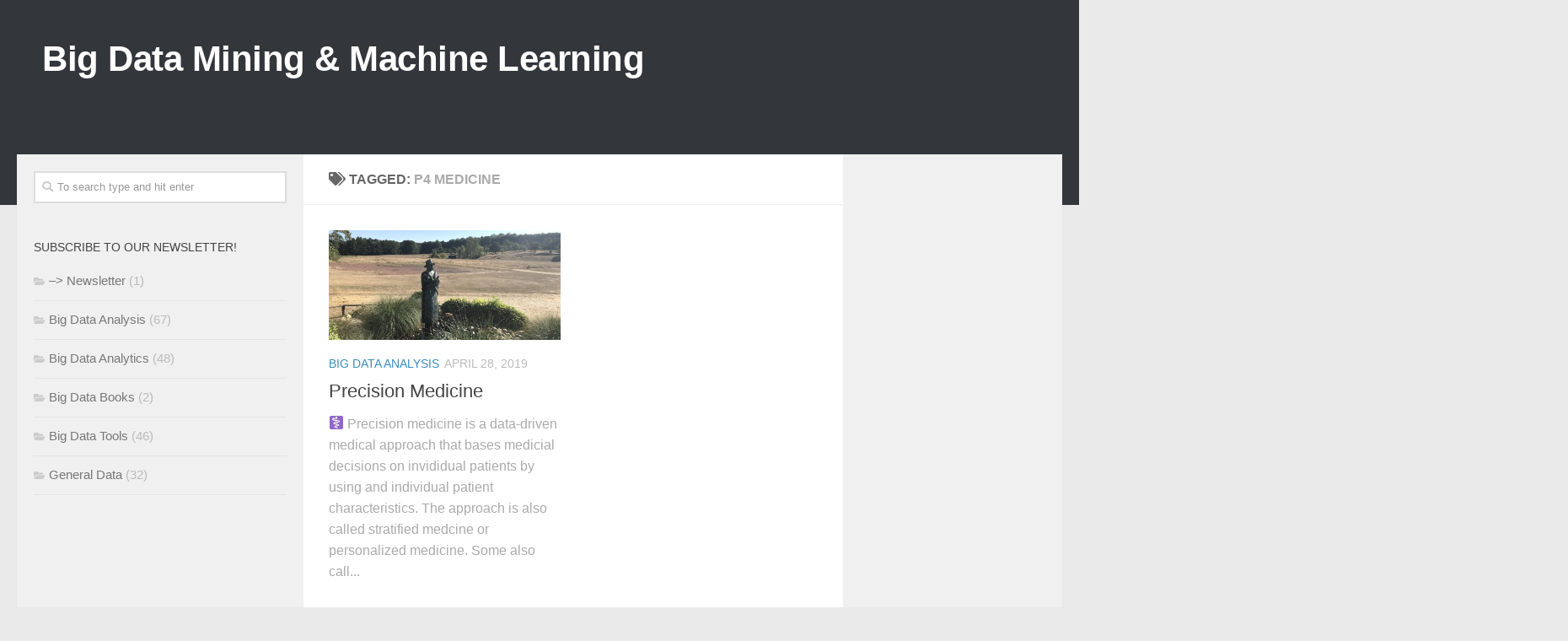

--- FILE ---
content_type: text/html; charset=UTF-8
request_url: http://www.big-data.tips/tag/p4-medicine
body_size: 11500
content:
<!DOCTYPE html>
<html class="no-js" lang="en-US" prefix="og: http://ogp.me/ns#">
<head>
  <meta charset="UTF-8">
  <meta name="viewport" content="width=device-width, initial-scale=1.0">
  <link rel="profile" href="https://gmpg.org/xfn/11" />
  <link rel="pingback" href="http://www.big-data.tips/xmlrpc.php">

  <title>p4 medicine Archive | Big Data Mining &amp; Machine Learning</title>
<script>document.documentElement.className = document.documentElement.className.replace("no-js","js");</script>

<!-- This site is optimized with the Yoast SEO plugin v11.0 - https://yoast.com/wordpress/plugins/seo/ -->
<meta name="description" content="Big Data Tips Machine Learning Mining Tools Analysis Analytics Books Algorithms Classification Clustering Regression Supervised Learning Unsupervised Tool"/>
<link rel="canonical" href="http://www.big-data.tips/tag/p4-medicine" />
<meta property="og:locale" content="en_US" />
<meta property="og:type" content="object" />
<meta property="og:title" content="p4 medicine Archive | Big Data Mining &amp; Machine Learning" />
<meta property="og:description" content="Big Data Tips Machine Learning Mining Tools Analysis Analytics Books Algorithms Classification Clustering Regression Supervised Learning Unsupervised Tool" />
<meta property="og:url" content="http://www.big-data.tips/tag/p4-medicine" />
<meta property="og:site_name" content="Big Data Mining &amp; Machine Learning" />
<meta name="twitter:card" content="summary" />
<meta name="twitter:description" content="Big Data Tips Machine Learning Mining Tools Analysis Analytics Books Algorithms Classification Clustering Regression Supervised Learning Unsupervised Tool" />
<meta name="twitter:title" content="p4 medicine Archive | Big Data Mining &amp; Machine Learning" />
<script type='application/ld+json' class='yoast-schema-graph yoast-schema-graph--main'>{"@context":"https://schema.org","@graph":[{"@type":"WebSite","@id":"http://www.big-data.tips/#website","url":"http://www.big-data.tips/","name":"Big Data Mining &amp; Machine Learning","publisher":{"@id":"http://www.big-data.tips/#organization"},"potentialAction":{"@type":"SearchAction","target":"http://www.big-data.tips/?s={search_term_string}","query-input":"required name=search_term_string"}},{"@type":"CollectionPage","@id":"http://www.big-data.tips/tag/p4-medicine#webpage","url":"http://www.big-data.tips/tag/p4-medicine","inLanguage":"en-US","name":"p4 medicine Archive | Big Data Mining &amp; Machine Learning","isPartOf":{"@id":"http://www.big-data.tips/#website"},"description":"Big Data Tips Machine Learning Mining Tools Analysis Analytics Books Algorithms Classification Clustering Regression Supervised Learning Unsupervised Tool"}]}</script>
<!-- / Yoast SEO plugin. -->

<link rel='dns-prefetch' href='//www.big-data.tips' />
<link rel='dns-prefetch' href='//s.w.org' />
<link rel="alternate" type="application/rss+xml" title="Big Data Mining &amp; Machine Learning &raquo; Feed" href="http://www.big-data.tips/feed" />
<link rel="alternate" type="application/rss+xml" title="Big Data Mining &amp; Machine Learning &raquo; p4 medicine Tag Feed" href="http://www.big-data.tips/tag/p4-medicine/feed" />
		<script type="text/javascript">
			window._wpemojiSettings = {"baseUrl":"https:\/\/s.w.org\/images\/core\/emoji\/11.2.0\/72x72\/","ext":".png","svgUrl":"https:\/\/s.w.org\/images\/core\/emoji\/11.2.0\/svg\/","svgExt":".svg","source":{"concatemoji":"http:\/\/www.big-data.tips\/wp-includes\/js\/wp-emoji-release.min.js?ver=5.1.21"}};
			!function(e,a,t){var n,r,o,i=a.createElement("canvas"),p=i.getContext&&i.getContext("2d");function s(e,t){var a=String.fromCharCode;p.clearRect(0,0,i.width,i.height),p.fillText(a.apply(this,e),0,0);e=i.toDataURL();return p.clearRect(0,0,i.width,i.height),p.fillText(a.apply(this,t),0,0),e===i.toDataURL()}function c(e){var t=a.createElement("script");t.src=e,t.defer=t.type="text/javascript",a.getElementsByTagName("head")[0].appendChild(t)}for(o=Array("flag","emoji"),t.supports={everything:!0,everythingExceptFlag:!0},r=0;r<o.length;r++)t.supports[o[r]]=function(e){if(!p||!p.fillText)return!1;switch(p.textBaseline="top",p.font="600 32px Arial",e){case"flag":return s([55356,56826,55356,56819],[55356,56826,8203,55356,56819])?!1:!s([55356,57332,56128,56423,56128,56418,56128,56421,56128,56430,56128,56423,56128,56447],[55356,57332,8203,56128,56423,8203,56128,56418,8203,56128,56421,8203,56128,56430,8203,56128,56423,8203,56128,56447]);case"emoji":return!s([55358,56760,9792,65039],[55358,56760,8203,9792,65039])}return!1}(o[r]),t.supports.everything=t.supports.everything&&t.supports[o[r]],"flag"!==o[r]&&(t.supports.everythingExceptFlag=t.supports.everythingExceptFlag&&t.supports[o[r]]);t.supports.everythingExceptFlag=t.supports.everythingExceptFlag&&!t.supports.flag,t.DOMReady=!1,t.readyCallback=function(){t.DOMReady=!0},t.supports.everything||(n=function(){t.readyCallback()},a.addEventListener?(a.addEventListener("DOMContentLoaded",n,!1),e.addEventListener("load",n,!1)):(e.attachEvent("onload",n),a.attachEvent("onreadystatechange",function(){"complete"===a.readyState&&t.readyCallback()})),(n=t.source||{}).concatemoji?c(n.concatemoji):n.wpemoji&&n.twemoji&&(c(n.twemoji),c(n.wpemoji)))}(window,document,window._wpemojiSettings);
		</script>
		<style type="text/css">
img.wp-smiley,
img.emoji {
	display: inline !important;
	border: none !important;
	box-shadow: none !important;
	height: 1em !important;
	width: 1em !important;
	margin: 0 .07em !important;
	vertical-align: -0.1em !important;
	background: none !important;
	padding: 0 !important;
}
</style>
	<link rel='stylesheet' id='wp-block-library-css'  href='http://www.big-data.tips/wp-includes/css/dist/block-library/style.min.css?ver=5.1.21' type='text/css' media='all' />
<link rel='stylesheet' id='akp-dynamic-css-css'  href='http://www.big-data.tips/wp-admin/admin-ajax.php?action=akp_dynamic_css&#038;ver=5.1.21' type='text/css' media='all' />
<link rel='stylesheet' id='aalb_basics_css-css'  href='http://www.big-data.tips/wp-content/plugins/amazon-associates-link-builder/css/aalb_basics.css?ver=1.9.2' type='text/css' media='all' />
<link rel='stylesheet' id='contact-form-7-css'  href='http://www.big-data.tips/wp-content/plugins/contact-form-7/includes/css/styles.css?ver=5.1.7' type='text/css' media='all' />
<link rel='stylesheet' id='hueman-main-style-css'  href='http://www.big-data.tips/wp-content/themes/hueman/assets/front/css/main.min.css?ver=3.4.20' type='text/css' media='all' />
<style id='hueman-main-style-inline-css' type='text/css'>
body { font-family:Verdana, sans-serif;font-size:1.00rem }@media only screen and (min-width: 720px) {
        .nav > li { font-size:1.00rem; }
      }.sidebar .widget { padding-left: 20px; padding-right: 20px; padding-top: 20px; }::selection { background-color: #3b8dbd; }
::-moz-selection { background-color: #3b8dbd; }a,a+span.hu-external::after,.themeform label .required,#flexslider-featured .flex-direction-nav .flex-next:hover,#flexslider-featured .flex-direction-nav .flex-prev:hover,.post-hover:hover .post-title a,.post-title a:hover,.sidebar.s1 .post-nav li a:hover i,.content .post-nav li a:hover i,.post-related a:hover,.sidebar.s1 .widget_rss ul li a,#footer .widget_rss ul li a,.sidebar.s1 .widget_calendar a,#footer .widget_calendar a,.sidebar.s1 .alx-tab .tab-item-category a,.sidebar.s1 .alx-posts .post-item-category a,.sidebar.s1 .alx-tab li:hover .tab-item-title a,.sidebar.s1 .alx-tab li:hover .tab-item-comment a,.sidebar.s1 .alx-posts li:hover .post-item-title a,#footer .alx-tab .tab-item-category a,#footer .alx-posts .post-item-category a,#footer .alx-tab li:hover .tab-item-title a,#footer .alx-tab li:hover .tab-item-comment a,#footer .alx-posts li:hover .post-item-title a,.comment-tabs li.active a,.comment-awaiting-moderation,.child-menu a:hover,.child-menu .current_page_item > a,.wp-pagenavi a{ color: #3b8dbd; }.themeform input[type="submit"],.themeform button[type="submit"],.sidebar.s1 .sidebar-top,.sidebar.s1 .sidebar-toggle,#flexslider-featured .flex-control-nav li a.flex-active,.post-tags a:hover,.sidebar.s1 .widget_calendar caption,#footer .widget_calendar caption,.author-bio .bio-avatar:after,.commentlist li.bypostauthor > .comment-body:after,.commentlist li.comment-author-admin > .comment-body:after{ background-color: #3b8dbd; }.post-format .format-container { border-color: #3b8dbd; }.sidebar.s1 .alx-tabs-nav li.active a,#footer .alx-tabs-nav li.active a,.comment-tabs li.active a,.wp-pagenavi a:hover,.wp-pagenavi a:active,.wp-pagenavi span.current{ border-bottom-color: #3b8dbd!important; }.sidebar.s2 .post-nav li a:hover i,
.sidebar.s2 .widget_rss ul li a,
.sidebar.s2 .widget_calendar a,
.sidebar.s2 .alx-tab .tab-item-category a,
.sidebar.s2 .alx-posts .post-item-category a,
.sidebar.s2 .alx-tab li:hover .tab-item-title a,
.sidebar.s2 .alx-tab li:hover .tab-item-comment a,
.sidebar.s2 .alx-posts li:hover .post-item-title a { color: #82b965; }
.sidebar.s2 .sidebar-top,.sidebar.s2 .sidebar-toggle,.post-comments,.jp-play-bar,.jp-volume-bar-value,.sidebar.s2 .widget_calendar caption{ background-color: #82b965; }.sidebar.s2 .alx-tabs-nav li.active a { border-bottom-color: #82b965; }
.post-comments::before { border-right-color: #82b965; }
      .search-expand,
              #nav-topbar.nav-container { background-color: #26272b}@media only screen and (min-width: 720px) {
                #nav-topbar .nav ul { background-color: #26272b; }
              }.is-scrolled #header .nav-container.desktop-sticky,
              .is-scrolled #header .search-expand { background-color: #26272b; background-color: rgba(38,39,43,0.90) }.is-scrolled .topbar-transparent #nav-topbar.desktop-sticky .nav ul { background-color: #26272b; background-color: rgba(38,39,43,0.95) }#header { background-color: #33363b; }
@media only screen and (min-width: 720px) {
  #nav-header .nav ul { background-color: #33363b; }
}
        #header #nav-mobile { background-color: #33363b; }.is-scrolled #header #nav-mobile { background-color: #33363b; background-color: rgba(51,54,59,0.90) }#nav-header.nav-container, #main-header-search .search-expand { background-color: ; }
@media only screen and (min-width: 720px) {
  #nav-header .nav ul { background-color: ; }
}
        .site-title a img { max-height: 40px; }body { background-color: #eaeaea; }
</style>
<link rel='stylesheet' id='hueman-font-awesome-css'  href='http://www.big-data.tips/wp-content/themes/hueman/assets/front/css/font-awesome.min.css?ver=3.4.20' type='text/css' media='all' />
<script type='text/javascript' src='http://www.big-data.tips/wp-includes/js/jquery/jquery.js?ver=1.12.4'></script>
<script type='text/javascript' src='http://www.big-data.tips/wp-includes/js/jquery/jquery-migrate.min.js?ver=1.4.1'></script>
<script type='text/javascript' src='http://www.big-data.tips/wp-content/plugins/adkingpro/js/jquery.jshowoff.js?ver=5.1.21'></script>
<script type='text/javascript'>
/* <![CDATA[ */
var AkpAjax = {"ajaxurl":"http:\/\/www.big-data.tips\/wp-admin\/admin-ajax.php","ajaxnonce":"c0b36e0046"};
/* ]]> */
</script>
<script type='text/javascript' src='http://www.big-data.tips/wp-content/plugins/adkingpro/js/adkingpro-functions.js?ver=5.1.21'></script>
<link rel='https://api.w.org/' href='http://www.big-data.tips/wp-json/' />
<link rel="EditURI" type="application/rsd+xml" title="RSD" href="http://www.big-data.tips/xmlrpc.php?rsd" />
<link rel="wlwmanifest" type="application/wlwmanifest+xml" href="http://www.big-data.tips/wp-includes/wlwmanifest.xml" /> 
<meta name="generator" content="WordPress 5.1.21" />
            <style type="text/css">
                .adkingprobanner.rollover {position: relative;}
                .adkingprobanner.rollover .akp_rollover_image {
                    position: absolute;
                    top: 0;
                    left: 0;
                    z-index: 1;
                }
                .adkingprobanner.rollover .akp_rollover_image.over {z-index: 0;}
                .adkingprobanner.rollover:hover .akp_rollover_image.over {z-index: 2;}
                /* Add any CSS you would like to modify your banner ads here */            </style>
            <script>
  (function(i,s,o,g,r,a,m){i['GoogleAnalyticsObject']=r;i[r]=i[r]||function(){
  (i[r].q=i[r].q||[]).push(arguments)},i[r].l=1*new Date();a=s.createElement(o),
  m=s.getElementsByTagName(o)[0];a.async=1;a.src=g;m.parentNode.insertBefore(a,m)
  })(window,document,'script','https://www.google-analytics.com/analytics.js','ga');

  ga('create', 'UA-92232702-1', 'auto');
  ga('send', 'pageview');

</script><!--[if lt IE 9]>
<script src="http://www.big-data.tips/wp-content/themes/hueman/assets/front/js/ie/html5shiv-printshiv.min.js"></script>
<script src="http://www.big-data.tips/wp-content/themes/hueman/assets/front/js/ie/selectivizr.js"></script>
<![endif]-->
</head>

<body class="archive tag tag-p4-medicine tag-606 wp-custom-logo wp-embed-responsive col-3cm full-width header-desktop-sticky header-mobile-sticky chrome">

<div id="wrapper">

  
  <header id="header" class="main-menu-mobile-on one-mobile-menu main_menu header-ads-desktop  topbar-transparent no-header-img">
        <nav class="nav-container group mobile-menu mobile-sticky no-menu-assigned" id="nav-mobile" data-menu-id="header-1">
  <div class="mobile-title-logo-in-header">                  <p class="site-title"><a class="custom-logo-link" href="http://www.big-data.tips/" rel="home" title="Big Data Mining &amp; Machine Learning | Home page">Big Data Mining &amp; Machine Learning</a></p>
                </div>
        
                    <!-- <div class="ham__navbar-toggler collapsed" aria-expanded="false">
          <div class="ham__navbar-span-wrapper">
            <span class="ham-toggler-menu__span"></span>
          </div>
        </div> -->
        <div class="ham__navbar-toggler-two collapsed" title="Menu" aria-expanded="false">
          <div class="ham__navbar-span-wrapper">
            <span class="line line-1"></span>
            <span class="line line-2"></span>
            <span class="line line-3"></span>
          </div>
        </div>
            
      <div class="nav-text"></div>
      <div class="nav-wrap container">
                  <ul class="nav container-inner group mobile-search">
                            <li>
                  <form method="get" class="searchform themeform" action="http://www.big-data.tips/">
	<div>
		<input type="text" class="search" name="s" onblur="if(this.value=='')this.value='To search type and hit enter';" onfocus="if(this.value=='To search type and hit enter')this.value='';" value="To search type and hit enter" />
	</div>
</form>                </li>
                      </ul>
                      </div>
</nav><!--/#nav-topbar-->  
  
  <div class="container group">
        <div class="container-inner">

                    <div class="group pad central-header-zone">
                  <div class="logo-tagline-group">
                                        <p class="site-title"><a class="custom-logo-link" href="http://www.big-data.tips/" rel="home" title="Big Data Mining &amp; Machine Learning | Home page">Big Data Mining &amp; Machine Learning</a></p>
                                                        </div>

                                        <div id="header-widgets">
                          <div id="text-16" class="widget widget_text">			<div class="textwidget"><div class='adkingprobanneradsense sidebar banner1795' rel='1795'><script async src="//pagead2.googlesyndication.com/pagead/js/adsbygoogle.js"></script>
<!-- AdNavTop -->
<ins class="adsbygoogle"
     style="display:inline-block;width:728px;height:15px"
     data-ad-client="ca-pub-7009066535032019"
     data-ad-slot="8183661688"></ins>
<script>
(adsbygoogle = window.adsbygoogle || []).push({});
</script></div><script type='text/javascript'>ga('send', 'event', '', 'Impression', '');</script></div>
		</div>                      </div><!--/#header-ads-->
                                </div>
      
      
    </div><!--/.container-inner-->
      </div><!--/.container-->

</header><!--/#header-->
  
  <div class="container" id="page">
    <div class="container-inner">
            <div class="main">
        <div class="main-inner group">
          
              <section class="content">
              <div class="page-title pad group">
          	    		<h1><i class="fas fa-tags"></i>Tagged: <span>p4 medicine </span></h1>
    	
    </div><!--/.page-title-->
          <div class="pad group">
            
  <div id="grid-wrapper" class="post-list group">
    <div class="post-row">        <article id="post-4167" class="group grid-item post-4167 post type-post status-publish format-standard has-post-thumbnail hentry category-bigdataanalysis tag-p4-medicine tag-personalized-medicine tag-precision-medicine tag-stratified-medicine">
	<div class="post-inner post-hover">

		<div class="post-thumbnail">
			<a href="http://www.big-data.tips/precision-medicine">
				<img  width="520" height="245"  src="[data-uri]" data-src="http://www.big-data.tips/wp-content/uploads/2019/04/precision-medicine-520x245.jpg"  class="attachment-thumb-medium size-thumb-medium wp-post-image" alt="Precision Medicine Stratified Medicine P4 Medicine Personalized Medicine Molecular Biomarkers Behavioral Biomarkers Patients Medical Decisions Predictive" data-srcset="http://www.big-data.tips/wp-content/uploads/2019/04/precision-medicine-520x245.jpg 520w, http://www.big-data.tips/wp-content/uploads/2019/04/precision-medicine-720x340.jpg 720w" data-sizes="(max-width: 520px) 100vw, 520px" />															</a>
					</div><!--/.post-thumbnail-->

		<div class="post-meta group">
			<p class="post-category"><a href="http://www.big-data.tips/category/bigdataanalysis" rel="category tag">Big Data Analysis</a></p>
			<p class="post-date">
  <time class="published updated" datetime="2019-04-28 09:04:30">April 28, 2019</time>
</p>

  <p class="post-byline" style="display:none">&nbsp;by    <span class="vcard author">
      <span class="fn"><a href="http://www.big-data.tips/author/www-big-data-tips" title="Posts by www.big-data.tips" rel="author">www.big-data.tips</a></span>
    </span> &middot; Published <span class="published">April 28, 2019</span>
     &middot; Last modified <span class="updated">April 19, 2021</span>  </p>
		</div><!--/.post-meta-->

		<h2 class="post-title entry-title">
			<a href="http://www.big-data.tips/precision-medicine" rel="bookmark" title="Permalink to Precision Medicine">Precision Medicine</a>
		</h2><!--/.post-title-->

				<div class="entry excerpt entry-summary">
			<p>⚕️ Precision medicine is a data-driven medical approach that bases medicial decisions on invididual patients by using and individual patient characteristics. The approach is also called stratified medcine or personalized medicine. Some also call&#46;&#46;&#46;</p>
		</div><!--/.entry-->
		
	</div><!--/.post-inner-->
</article><!--/.post-->    </div>  </div><!--/.post-list-->

<nav class="pagination group">
			<ul class="group">
			<li class="prev left"></li>
			<li class="next right"></li>
		</ul>
	</nav><!--/.pagination-->
          </div><!--/.pad-->
        </section><!--/.content-->
          

	<div class="sidebar s1 collapsed" data-position="left" data-layout="col-3cm" data-sb-id="s1">

		<a class="sidebar-toggle" title="Expand Sidebar"><i class="fas icon-sidebar-toggle"></i></a>

		<div class="sidebar-content">

			
			
			
			<div id="search-2" class="widget widget_search"><form method="get" class="searchform themeform" action="http://www.big-data.tips/">
	<div>
		<input type="text" class="search" name="s" onblur="if(this.value=='')this.value='To search type and hit enter';" onfocus="if(this.value=='To search type and hit enter')this.value='';" value="To search type and hit enter" />
	</div>
</form></div><div id="categories-2" class="widget widget_categories"><h3 class="widget-title">Subscribe to our Newsletter!</h3>		<ul>
				<li class="cat-item cat-item-25"><a href="http://www.big-data.tips/category/newsletter" >&#8211;&gt; Newsletter</a> (1)
</li>
	<li class="cat-item cat-item-8"><a href="http://www.big-data.tips/category/bigdataanalysis" >Big Data Analysis</a> (67)
</li>
	<li class="cat-item cat-item-2"><a href="http://www.big-data.tips/category/bigdataanalytics" >Big Data Analytics</a> (48)
</li>
	<li class="cat-item cat-item-19"><a href="http://www.big-data.tips/category/bigdatabooks" >Big Data Books</a> (2)
</li>
	<li class="cat-item cat-item-10"><a href="http://www.big-data.tips/category/bigdatatools" >Big Data Tools</a> (46)
</li>
	<li class="cat-item cat-item-3"><a href="http://www.big-data.tips/category/generaldata" >General Data</a> (32)
</li>
		</ul>
			</div><div id="text-5" class="widget widget_text">			<div class="textwidget"><script async src="//pagead2.googlesyndication.com/pagead/js/adsbygoogle.js"></script>
<!-- AdLeftSideBig -->
<ins class="adsbygoogle"
     style="display:inline-block;width:300px;height:600px"
     data-ad-client="ca-pub-7009066535032019"
     data-ad-slot="3893062882"></ins>
<script>
(adsbygoogle = window.adsbygoogle || []).push({});
</script>

<img src="https://ir-na.amazon-adsystem.com/e/ir?t=bigdatatips-20&l=al0&o=1&a=1138032638" width="1px" height="1px" alt="" style="position: fixed !important; bottom: -1px !important; right: -1px !important; border:none !important; margin:0px !important;" /><img src="https://ir-na.amazon-adsystem.com/e/ir?t=bigdatatips-20&l=al0&o=1&a=1975922115" width="1px" height="1px" alt="" style="position: fixed !important; bottom: -1px !important; right: -1px !important; border:none !important; margin:0px !important;" /><img src="https://ir-na.amazon-adsystem.com/e/ir?t=bigdatatips-20&l=al0&o=1&a=1482240556" width="1px" height="1px" alt="" style="position: fixed !important; bottom: -1px !important; right: -1px !important; border:none !important; margin:0px !important;" /><img src="https://ir-na.amazon-adsystem.com/e/ir?t=bigdatatips-20&l=al0&o=1&a=1118618041" width="1px" height="1px" alt="" style="position: fixed !important; bottom: -1px !important; right: -1px !important; border:none !important; margin:0px !important;" /><img src="https://ir-na.amazon-adsystem.com/e/ir?t=bigdatatips-20&l=al0&o=1&a=1518678645" width="1px" height="1px" alt="" style="position: fixed !important; bottom: -1px !important; right: -1px !important; border:none !important; margin:0px !important;" /><img src="https://ir-na.amazon-adsystem.com/e/ir?t=bigdatatips-20&l=al0&o=1&a=1118889061" width="1px" height="1px" alt="" style="position: fixed !important; bottom: -1px !important; right: -1px !important; border:none !important; margin:0px !important;" /><img src="https://ir-na.amazon-adsystem.com/e/ir?t=bigdatatips-20&l=al0&o=1&a=0262529513" width="1px" height="1px" alt="" style="position: fixed !important; bottom: -1px !important; right: -1px !important; border:none !important; margin:0px !important;" /><img src="https://ir-na.amazon-adsystem.com/e/ir?t=bigdatatips-20&l=al0&o=1&a=9811110689" width="1px" height="1px" alt="" style="position: fixed !important; bottom: -1px !important; right: -1px !important; border:none !important; margin:0px !important;" /><img src="https://ir-na.amazon-adsystem.com/e/ir?t=bigdatatips-20&l=al0&o=1&a=1633430030" width="1px" height="1px" alt="" style="position: fixed !important; bottom: -1px !important; right: -1px !important; border:none !important; margin:0px !important;" /><!-- Ad Template with Carousel Layout-->
 <!--Section tag for iterating through the list of items-->
<div class="aalb-331-product-carousel-unit" id="aalb-1138032638-1975922115-1482240556-1118618041-1518678645-1118889061-0262529513-9811110689-1633430030-US-bigdatatips-20-ProductCarousel-NoHeader">
   <div class="aalb-331-pc-wrapper">
      <div class="aalb-331-pc-product-container">
        <ul class="aalb-331-pc-product-list">
                  </ul>
      </div>
    </div>
    <a href="javascript:void(0);" class="aalb-331-pc-btn-prev">‹</a>
    <a href="javascript:void(0);" class="aalb-331-pc-btn-next">›</a>
  </div>

<script>
  jQuery(document).ready(function() {

    var CONSTANTS = {
        productMinWidth : 185,
        productMargin   : 20
    };

    var $adUnits = jQuery('.aalb-331-product-carousel-unit');
    $adUnits.each(function() {
        var $adUnit           = jQuery(this),
            $wrapper          = $adUnit.find('.aalb-331-pc-wrapper'),
            $productContainer = $adUnit.find('.aalb-331-pc-product-container'),
            $btnNext          = $adUnit.find('.aalb-331-pc-btn-next'),
            $btnPrev          = $adUnit.find('.aalb-331-pc-btn-prev'),
            $productList      = $productContainer.find('.aalb-331-pc-product-list'),
            $products         = $productList.find('.aalb-331-pc-product'),
            productCount      = $products.length;

        if (!productCount) {
            return true;
        }

        var rows            = $adUnit.find('input[name=rows]').length && parseInt($adUnit.find('input[name=rows]').val(), 10);
        var columns         = $adUnit.find('input[name=columns]').length && parseInt($adUnit.find('input[name=columns]').val(), 10);

        if( columns ) {
            var productContainerMinWidth = columns * (CONSTANTS.productMinWidth + CONSTANTS.productMargin) + 'px';
            $adUnit.css( 'min-width', productContainerMinWidth );
            $productContainer.css( 'min-width', productContainerMinWidth );
            $products.filter( ':nth-child(' + columns + 'n + 1)' ).css( 'clear', 'both' );
        }

        if (rows && columns) {
            var cutOffIndex = (rows * columns) - 1;
            $products.filter(':gt(' + cutOffIndex + ')').remove();
        }

        function updateLayout() {
            var wrapperWidth = $wrapper.width();
            var possibleColumns = columns || parseInt( wrapperWidth / (CONSTANTS.productMinWidth + CONSTANTS.productMargin), 10 );
            var actualColumns = columns || possibleColumns < productCount ? possibleColumns : productCount;

            /**
             * The actual columns can be zero when the wraperwidth is less than sum of CONSTANTS.productMinWidth and
             * CONSTANTS.productMargin.The parseInt will use floor function and converts any value less than 1 to
             * zero.Therefore making actual columns 1 .
             **/
            if( actualColumns == 0 ) {
                actualColumns = 1;
            }

            var productWidth = parseInt( wrapperWidth / actualColumns, 10 ) - CONSTANTS.productMargin;

            $products.css( 'width', productWidth + 'px' );

            /**
             * Removing the Carousel navigation button when the number of products selected by admin is less
             * than the actual columns (the number of products) can be shown on screen
             **/
            if( productCount > actualColumns ) {
                $btnNext.css( 'visibility', 'visible' ).removeClass( 'disabled' ).unbind( 'click' );
                $btnPrev.css( 'visibility', 'visible' ).removeClass( 'disabled' ).unbind( 'click' );
            }
            $productContainer.jCarouselLite( {
                btnNext : '#' + $adUnit.attr( 'id' ) + ' .aalb-331-pc-btn-next',
                btnPrev : '#' + $adUnit.attr( 'id' ) + ' .aalb-331-pc-btn-prev',
                visible : actualColumns,
                circular: false
            } );


        }

        updateLayout();
        jQuery(window).resize(updateLayout);
    });
});

/*!
 * jCarouselLite - v1.1 - 2014-09-28
 * http://www.gmarwaha.com/jquery/jcarousellite/
 * Copyright (c) 2014 Ganeshji Marwaha
 * Licensed MIT (https://github.com/ganeshmax/jcarousellite/blob/master/LICENSE)
*/

!function(a){a.jCarouselLite={version:"1.1"},a.fn.jCarouselLite=function(b){return b=a.extend({},a.fn.jCarouselLite.options,b||{}),this.each(function(){function c(a){return n||(clearTimeout(A),z=a,b.beforeStart&&b.beforeStart.call(this,i()),b.circular?j(a):k(a),m({start:function(){n=!0},done:function(){b.afterEnd&&b.afterEnd.call(this,i()),b.auto&&h(),n=!1}}),b.circular||l()),!1}function d(){if(n=!1,o=b.vertical?"top":"left",p=b.vertical?"height":"width",q=B.find(">ul"),r=q.find(">li"),x=r.size(),w=x<b.visible?x:b.visible,b.circular){var c=r.slice(x-w).clone(),d=r.slice(0,w).clone();q.prepend(c).append(d),b.start+=w}s=a("li",q),y=s.size(),z=b.start}function e(){B.css("visibility","visible"),s.css({overflow:"hidden","float":b.vertical?"none":"left"}),q.css({margin:"0",padding:"0",position:"relative","list-style":"none","z-index":"1"}),B.css({overflow:"hidden",position:"relative","z-index":"2",left:"0px"}),!b.circular&&b.btnPrev&&0==b.start&&a(b.btnPrev).addClass("disabled")}function f(){t=b.vertical?s.outerHeight(!0):s.outerWidth(!0),u=t*y,v=t*w,s.css({width:s.width(),height:s.height()}),q.css(p,u+"px").css(o,-(z*t)),B.css(p,v+"px")}function g(){b.btnPrev&&a(b.btnPrev).click(function(){return c(z-b.scroll)}),b.btnNext&&a(b.btnNext).click(function(){return c(z+b.scroll)}),b.btnGo&&a.each(b.btnGo,function(d,e){a(e).click(function(){return c(b.circular?w+d:d)})}),b.mouseWheel&&B.mousewheel&&B.mousewheel(function(a,d){return c(d>0?z-b.scroll:z+b.scroll)}),b.auto&&h()}function h(){A=setTimeout(function(){c(z+b.scroll)},b.auto)}function i(){return s.slice(z).slice(0,w)}function j(a){var c;a<=b.start-w-1?(c=a+x+b.scroll,q.css(o,-(c*t)+"px"),z=c-b.scroll):a>=y-w+1&&(c=a-x-b.scroll,q.css(o,-(c*t)+"px"),z=c+b.scroll)}function k(a){0>a?z=0:a>y-w&&(z=y-w)}function l(){a(b.btnPrev+","+b.btnNext).removeClass("disabled"),a(z-b.scroll<0&&b.btnPrev||z+b.scroll>y-w&&b.btnNext||[]).addClass("disabled")}function m(c){n=!0,q.animate("left"==o?{left:-(z*t)}:{top:-(z*t)},a.extend({duration:b.speed,easing:b.easing},c))}var n,o,p,q,r,s,t,u,v,w,x,y,z,A,B=a(this);d(),e(),f(),g()})},a.fn.jCarouselLite.options={btnPrev:null,btnNext:null,btnGo:null,mouseWheel:!1,auto:null,speed:200,easing:null,vertical:!1,circular:!0,visible:3,start:0,scroll:1,beforeStart:null,afterEnd:null}}(jQuery);


</script>
</div>
		</div>
		</div><!--/.sidebar-content-->

	</div><!--/.sidebar-->

	<div class="sidebar s2 collapsed" data-position="right" data-layout="col-3cm" data-sb-id="s2">

	<a class="sidebar-toggle" title="Expand Sidebar"><i class="fas icon-sidebar-toggle"></i></a>

	<div class="sidebar-content">

		
		
		<div id="text-3" class="widget widget_text">			<div class="textwidget"><div id="fb-root"></div>
<script>(function(d, s, id) {
  var js, fjs = d.getElementsByTagName(s)[0];
  if (d.getElementById(id)) return;
  js = d.createElement(s); js.id = id;
  js.src = "//connect.facebook.net/en_US/sdk.js#xfbml=1&version=v2.5";
  fjs.parentNode.insertBefore(js, fjs);
}(document, 'script', 'facebook-jssdk'));</script>

<div class="fb-page" data-href="https://www.facebook.com/big-datatips-565525430274044/" data-small-header="false" data-adapt-container-width="true" data-hide-cover="false" data-show-facepile="false"></div>
<br/><br>

<script async src="//pagead2.googlesyndication.com/pagead/js/adsbygoogle.js"></script>
<!-- AdRightSideSmallResponsive -->
<ins class="adsbygoogle"
     style="display:block"
     data-ad-client="ca-pub-7009066535032019"
     data-ad-slot="2276728885"
     data-ad-format="auto"></ins>
<script>
(adsbygoogle = window.adsbygoogle || []).push({});
</script>

<img src="https://ir-na.amazon-adsystem.com/e/ir?t=bigdatatips-20&l=al0&o=1&a=1138032638" width="1px" height="1px" alt="" style="position: fixed !important; bottom: -1px !important; right: -1px !important; border:none !important; margin:0px !important;" /><img src="https://ir-na.amazon-adsystem.com/e/ir?t=bigdatatips-20&l=al0&o=1&a=1975922115" width="1px" height="1px" alt="" style="position: fixed !important; bottom: -1px !important; right: -1px !important; border:none !important; margin:0px !important;" /><img src="https://ir-na.amazon-adsystem.com/e/ir?t=bigdatatips-20&l=al0&o=1&a=1482240556" width="1px" height="1px" alt="" style="position: fixed !important; bottom: -1px !important; right: -1px !important; border:none !important; margin:0px !important;" /><img src="https://ir-na.amazon-adsystem.com/e/ir?t=bigdatatips-20&l=al0&o=1&a=1118618041" width="1px" height="1px" alt="" style="position: fixed !important; bottom: -1px !important; right: -1px !important; border:none !important; margin:0px !important;" /><img src="https://ir-na.amazon-adsystem.com/e/ir?t=bigdatatips-20&l=al0&o=1&a=1518678645" width="1px" height="1px" alt="" style="position: fixed !important; bottom: -1px !important; right: -1px !important; border:none !important; margin:0px !important;" /><img src="https://ir-na.amazon-adsystem.com/e/ir?t=bigdatatips-20&l=al0&o=1&a=1118889061" width="1px" height="1px" alt="" style="position: fixed !important; bottom: -1px !important; right: -1px !important; border:none !important; margin:0px !important;" /><img src="https://ir-na.amazon-adsystem.com/e/ir?t=bigdatatips-20&l=al0&o=1&a=0262529513" width="1px" height="1px" alt="" style="position: fixed !important; bottom: -1px !important; right: -1px !important; border:none !important; margin:0px !important;" /><img src="https://ir-na.amazon-adsystem.com/e/ir?t=bigdatatips-20&l=al0&o=1&a=9811110689" width="1px" height="1px" alt="" style="position: fixed !important; bottom: -1px !important; right: -1px !important; border:none !important; margin:0px !important;" /><img src="https://ir-na.amazon-adsystem.com/e/ir?t=bigdatatips-20&l=al0&o=1&a=1633430030" width="1px" height="1px" alt="" style="position: fixed !important; bottom: -1px !important; right: -1px !important; border:none !important; margin:0px !important;" /><!-- Ad Template with Carousel Layout-->
 <!--Section tag for iterating through the list of items-->
<div class="aalb-331-product-carousel-unit" id="aalb-1138032638-1975922115-1482240556-1118618041-1518678645-1118889061-0262529513-9811110689-1633430030-US-bigdatatips-20-ProductCarousel-NoHeader">
   <div class="aalb-331-pc-wrapper">
      <div class="aalb-331-pc-product-container">
        <ul class="aalb-331-pc-product-list">
                  </ul>
      </div>
    </div>
    <a href="javascript:void(0);" class="aalb-331-pc-btn-prev">‹</a>
    <a href="javascript:void(0);" class="aalb-331-pc-btn-next">›</a>
  </div>

<script>
  jQuery(document).ready(function() {

    var CONSTANTS = {
        productMinWidth : 185,
        productMargin   : 20
    };

    var $adUnits = jQuery('.aalb-331-product-carousel-unit');
    $adUnits.each(function() {
        var $adUnit           = jQuery(this),
            $wrapper          = $adUnit.find('.aalb-331-pc-wrapper'),
            $productContainer = $adUnit.find('.aalb-331-pc-product-container'),
            $btnNext          = $adUnit.find('.aalb-331-pc-btn-next'),
            $btnPrev          = $adUnit.find('.aalb-331-pc-btn-prev'),
            $productList      = $productContainer.find('.aalb-331-pc-product-list'),
            $products         = $productList.find('.aalb-331-pc-product'),
            productCount      = $products.length;

        if (!productCount) {
            return true;
        }

        var rows            = $adUnit.find('input[name=rows]').length && parseInt($adUnit.find('input[name=rows]').val(), 10);
        var columns         = $adUnit.find('input[name=columns]').length && parseInt($adUnit.find('input[name=columns]').val(), 10);

        if( columns ) {
            var productContainerMinWidth = columns * (CONSTANTS.productMinWidth + CONSTANTS.productMargin) + 'px';
            $adUnit.css( 'min-width', productContainerMinWidth );
            $productContainer.css( 'min-width', productContainerMinWidth );
            $products.filter( ':nth-child(' + columns + 'n + 1)' ).css( 'clear', 'both' );
        }

        if (rows && columns) {
            var cutOffIndex = (rows * columns) - 1;
            $products.filter(':gt(' + cutOffIndex + ')').remove();
        }

        function updateLayout() {
            var wrapperWidth = $wrapper.width();
            var possibleColumns = columns || parseInt( wrapperWidth / (CONSTANTS.productMinWidth + CONSTANTS.productMargin), 10 );
            var actualColumns = columns || possibleColumns < productCount ? possibleColumns : productCount;

            /**
             * The actual columns can be zero when the wraperwidth is less than sum of CONSTANTS.productMinWidth and
             * CONSTANTS.productMargin.The parseInt will use floor function and converts any value less than 1 to
             * zero.Therefore making actual columns 1 .
             **/
            if( actualColumns == 0 ) {
                actualColumns = 1;
            }

            var productWidth = parseInt( wrapperWidth / actualColumns, 10 ) - CONSTANTS.productMargin;

            $products.css( 'width', productWidth + 'px' );

            /**
             * Removing the Carousel navigation button when the number of products selected by admin is less
             * than the actual columns (the number of products) can be shown on screen
             **/
            if( productCount > actualColumns ) {
                $btnNext.css( 'visibility', 'visible' ).removeClass( 'disabled' ).unbind( 'click' );
                $btnPrev.css( 'visibility', 'visible' ).removeClass( 'disabled' ).unbind( 'click' );
            }
            $productContainer.jCarouselLite( {
                btnNext : '#' + $adUnit.attr( 'id' ) + ' .aalb-331-pc-btn-next',
                btnPrev : '#' + $adUnit.attr( 'id' ) + ' .aalb-331-pc-btn-prev',
                visible : actualColumns,
                circular: false
            } );


        }

        updateLayout();
        jQuery(window).resize(updateLayout);
    });
});

/*!
 * jCarouselLite - v1.1 - 2014-09-28
 * http://www.gmarwaha.com/jquery/jcarousellite/
 * Copyright (c) 2014 Ganeshji Marwaha
 * Licensed MIT (https://github.com/ganeshmax/jcarousellite/blob/master/LICENSE)
*/

!function(a){a.jCarouselLite={version:"1.1"},a.fn.jCarouselLite=function(b){return b=a.extend({},a.fn.jCarouselLite.options,b||{}),this.each(function(){function c(a){return n||(clearTimeout(A),z=a,b.beforeStart&&b.beforeStart.call(this,i()),b.circular?j(a):k(a),m({start:function(){n=!0},done:function(){b.afterEnd&&b.afterEnd.call(this,i()),b.auto&&h(),n=!1}}),b.circular||l()),!1}function d(){if(n=!1,o=b.vertical?"top":"left",p=b.vertical?"height":"width",q=B.find(">ul"),r=q.find(">li"),x=r.size(),w=x<b.visible?x:b.visible,b.circular){var c=r.slice(x-w).clone(),d=r.slice(0,w).clone();q.prepend(c).append(d),b.start+=w}s=a("li",q),y=s.size(),z=b.start}function e(){B.css("visibility","visible"),s.css({overflow:"hidden","float":b.vertical?"none":"left"}),q.css({margin:"0",padding:"0",position:"relative","list-style":"none","z-index":"1"}),B.css({overflow:"hidden",position:"relative","z-index":"2",left:"0px"}),!b.circular&&b.btnPrev&&0==b.start&&a(b.btnPrev).addClass("disabled")}function f(){t=b.vertical?s.outerHeight(!0):s.outerWidth(!0),u=t*y,v=t*w,s.css({width:s.width(),height:s.height()}),q.css(p,u+"px").css(o,-(z*t)),B.css(p,v+"px")}function g(){b.btnPrev&&a(b.btnPrev).click(function(){return c(z-b.scroll)}),b.btnNext&&a(b.btnNext).click(function(){return c(z+b.scroll)}),b.btnGo&&a.each(b.btnGo,function(d,e){a(e).click(function(){return c(b.circular?w+d:d)})}),b.mouseWheel&&B.mousewheel&&B.mousewheel(function(a,d){return c(d>0?z-b.scroll:z+b.scroll)}),b.auto&&h()}function h(){A=setTimeout(function(){c(z+b.scroll)},b.auto)}function i(){return s.slice(z).slice(0,w)}function j(a){var c;a<=b.start-w-1?(c=a+x+b.scroll,q.css(o,-(c*t)+"px"),z=c-b.scroll):a>=y-w+1&&(c=a-x-b.scroll,q.css(o,-(c*t)+"px"),z=c+b.scroll)}function k(a){0>a?z=0:a>y-w&&(z=y-w)}function l(){a(b.btnPrev+","+b.btnNext).removeClass("disabled"),a(z-b.scroll<0&&b.btnPrev||z+b.scroll>y-w&&b.btnNext||[]).addClass("disabled")}function m(c){n=!0,q.animate("left"==o?{left:-(z*t)}:{top:-(z*t)},a.extend({duration:b.speed,easing:b.easing},c))}var n,o,p,q,r,s,t,u,v,w,x,y,z,A,B=a(this);d(),e(),f(),g()})},a.fn.jCarouselLite.options={btnPrev:null,btnNext:null,btnGo:null,mouseWheel:!1,auto:null,speed:200,easing:null,vertical:!1,circular:!0,visible:3,start:0,scroll:1,beforeStart:null,afterEnd:null}}(jQuery);


</script>
</div>
		</div>
	</div><!--/.sidebar-content-->

</div><!--/.sidebar-->

        </div><!--/.main-inner-->
      </div><!--/.main-->
    </div><!--/.container-inner-->
  </div><!--/.container-->
    <footer id="footer">

                  <section class="container" id="footer-full-width-widget">
          <div class="container-inner">
            <div id="text-17" class="widget widget_text">			<div class="textwidget"><div class='adkingprobanneradsense sidebar banner1821' rel='1821'><script async src="//pagead2.googlesyndication.com/pagead/js/adsbygoogle.js"></script>
<!-- AdNavBottom -->
<ins class="adsbygoogle"
     style="display:inline-block;width:728px;height:15px"
     data-ad-client="ca-pub-7009066535032019"
     data-ad-slot="3914912480"></ins>
<script>
(adsbygoogle = window.adsbygoogle || []).push({});
</script></div><script type='text/javascript'>ga('send', 'event', '', 'Impression', '');</script></div>
		</div>          </div><!--/.container-inner-->
        </section><!--/.container-->
          
    
    
    <section class="container" id="footer-bottom">
      <div class="container-inner">

        <a id="back-to-top" href="#"><i class="fas fa-angle-up"></i></a>

        <div class="pad group">

          <div class="grid one-half">
                        
            <div id="copyright">
                <p></p>
            </div><!--/#copyright-->

            
          </div>

          <div class="grid one-half last">
                                                  </div>

        </div><!--/.pad-->

      </div><!--/.container-inner-->
    </section><!--/.container-->

  </footer><!--/#footer-->

</div><!--/#wrapper-->

<link rel='stylesheet' id='aalb_templateProductCarousel-NoHeader_css-css'  href='http://www.big-data.tips/wp-content/uploads/amazon-associates-link-builder/template/ProductCarousel-NoHeader.css?ver=1.9.2' type='text/css' media='all' />
<script type='text/javascript'>
/* <![CDATA[ */
var wpcf7 = {"apiSettings":{"root":"http:\/\/www.big-data.tips\/wp-json\/contact-form-7\/v1","namespace":"contact-form-7\/v1"}};
/* ]]> */
</script>
<script type='text/javascript' src='http://www.big-data.tips/wp-content/plugins/contact-form-7/includes/js/scripts.js?ver=5.1.7'></script>
<script type='text/javascript' src='http://www.big-data.tips/wp-includes/js/underscore.min.js?ver=1.8.3'></script>
<script type='text/javascript'>
/* <![CDATA[ */
var HUParams = {"_disabled":[],"SmoothScroll":{"Enabled":true,"Options":{"touchpadSupport":false}},"centerAllImg":"1","timerOnScrollAllBrowsers":"1","extLinksStyle":"1","extLinksTargetExt":"","extLinksSkipSelectors":{"classes":["btn","button"],"ids":[]},"imgSmartLoadEnabled":"1","imgSmartLoadOpts":{"parentSelectors":[".container .content",".container .sidebar","#footer","#header-widgets"],"opts":{"excludeImg":[".tc-holder-img"],"fadeIn_options":100}},"goldenRatio":"1.618","gridGoldenRatioLimit":"350","sbStickyUserSettings":{"desktop":true,"mobile":true},"isWPMobile":"","menuStickyUserSettings":{"desktop":"stick_up","mobile":"stick_up"},"mobileSubmenuExpandOnClick":"","submenuTogglerIcon":"<i class=\"fas fa-angle-down\"><\/i>","isDevMode":"","ajaxUrl":"http:\/\/www.big-data.tips\/?huajax=1","frontNonce":{"id":"HuFrontNonce","handle":"71fb076788"},"isWelcomeNoteOn":"","welcomeContent":"","i18n":{"collapsibleExpand":"Expand","collapsibleCollapse":"Collapse"}};
/* ]]> */
</script>
<script type='text/javascript' src='http://www.big-data.tips/wp-content/themes/hueman/assets/front/js/scripts.min.js?ver=3.4.20'></script>
<script type='text/javascript' src='http://www.big-data.tips/wp-includes/js/wp-embed.min.js?ver=5.1.21'></script>
<!--[if lt IE 9]>
<script src="http://www.big-data.tips/wp-content/themes/hueman/assets/front/js/ie/respond.js"></script>
<![endif]-->
</body>
</html>

--- FILE ---
content_type: text/html; charset=utf-8
request_url: https://www.google.com/recaptcha/api2/aframe
body_size: 267
content:
<!DOCTYPE HTML><html><head><meta http-equiv="content-type" content="text/html; charset=UTF-8"></head><body><script nonce="o25CV6HIDYflx98ZCObmSw">/** Anti-fraud and anti-abuse applications only. See google.com/recaptcha */ try{var clients={'sodar':'https://pagead2.googlesyndication.com/pagead/sodar?'};window.addEventListener("message",function(a){try{if(a.source===window.parent){var b=JSON.parse(a.data);var c=clients[b['id']];if(c){var d=document.createElement('img');d.src=c+b['params']+'&rc='+(localStorage.getItem("rc::a")?sessionStorage.getItem("rc::b"):"");window.document.body.appendChild(d);sessionStorage.setItem("rc::e",parseInt(sessionStorage.getItem("rc::e")||0)+1);localStorage.setItem("rc::h",'1769625618526');}}}catch(b){}});window.parent.postMessage("_grecaptcha_ready", "*");}catch(b){}</script></body></html>

--- FILE ---
content_type: text/css
request_url: http://www.big-data.tips/wp-content/uploads/amazon-associates-link-builder/template/ProductCarousel-NoHeader.css?ver=1.9.2
body_size: 1713
content:
.aalb-331-product-carousel-unit {
    /*Enable this border property to have a border around the ad unit*/
    /*border: 1px solid #d4d4c4;*/
    background: #ffffff;
}

/* Actual styles start below */
.aalb-331-product-carousel-unit {
    position: relative;
    overflow: hidden;
    padding: 22px 40px;
}

.aalb-331-product-carousel-unit * {
    box-sizing: content-box;
    box-shadow: none;
    font-family: Arial, Helvetica, sans-serif;
    margin: 0;
    margin-bottom: 0;
    margin-left: 0;
    margin-right: 0;
    margin-top: 0;
    outline: 0;
    padding: 0;
    padding-bottom: 0;
    padding-left: 0;
    padding-right: 0;
    padding-top: 0;
}

.aalb-331-product-carousel-unit.pull-left {
    float: left;
}

.aalb-331-product-carousel-unit.pull-right {
    float: right;
}

.aalb-331-product-carousel-unit.pull-left .aalb-331-pc-product, .aalb-331-product-carousel-unit.pull-right .aalb-331-pc-product {
    width: 185px !important;
}

.aalb-331-product-carousel-unit a {
    box-shadow: none !important;
}

.aalb-331-product-carousel-unit a:hover {
    color: #c45500;
}

.aalb-331-product-carousel-unit .aalb-331-pc-ad-header {
    padding-left: 3px;
    padding-bottom: 9px;
    font-size: 17px;
    font-weight: normal;
    color: #111111;
}

.aalb-331-product-carousel-unit .aalb-331-pc-product-list {
    /* Remove the border-top to remove the horizontal line after the Ad Header*/
    overflow: hidden;
}

.aalb-331-product-carousel-unit .aalb-331-pc-product {
    min-width: 185px;
    max-width: 385px;
    height: auto !important;
    padding-top: 22px;
    padding-bottom: 22px;
    margin-left: 10px;
    margin-right: 10px;
    float: left;
    list-style: none;
    text-align: center;
}

.aalb-331-product-carousel-unit .aalb-331-pc-product-image {
    display: table;
    width: 150px;
    height: 150px;
    margin: 0 auto;
    text-align: center;
}

.aalb-331-product-carousel-unit .aalb-331-pc-product-image-wrapper {
    display: table-cell;
    vertical-align: middle;
}

.aalb-331-product-carousel-unit .aalb-331-pc-product-image a {
    position: relative;
    display: inline-block;
    vertical-align: middle;
}

.aalb-331-product-carousel-unit .aalb-331-pc-product-image img {
    max-width: 150px;
    max-height: 150px;
    vertical-align: bottom;
}

.aalb-331-product-carousel-unit .aalb-331-pc-percent-off {
    display: block;
    width: 32px;
    height: 27px;
    padding-top: 5px;
    position: absolute;
    top: -16px;
    right: -16px;
    color: #ffffff;
    font-size: 12px;
    text-align: center;
    -webkit-border-radius: 50%;
    -moz-border-radius: 50%;
    -ms-border-radius: 50%;
    border-radius: 50%;
    background-color: #a50200;
    background-image: -webkit-linear-gradient(top, #cb0400, #a50200);
    background-image: linear-gradient(to bottom, #cb0400, #a50200);
}

.aalb-331-product-carousel-unit.hide-percent-off-badge .aalb-331-pc-percent-off {
    display: none;
}

.aalb-331-product-carousel-unit .aalb-331-pc-product-details {
    display: inline-block;
    max-width: 100%;
    margin-top: 11px;
    text-align: left;
}

.aalb-331-product-carousel-unit .aalb-331-pc-product-title a {
    display: block;
    width: 100%;
    overflow: hidden;
    white-space: nowrap;
    text-overflow: ellipsis;
    font-size: 13px;
    color: #111111;
    text-decoration: none;
}

.aalb-331-product-carousel-unit.no-truncate .aalb-331-pc-product-title a {
    text-overflow: initial;
    white-space: initial;
}

.aalb-331-product-carousel-unit .aalb-331-pc-product-offer-price {
    font-size: 13px;
    color: #111111;
}

.aalb-331-product-carousel-unit .aalb-331-pc-product-offer-price-value {
    color: #AB1700;
    font-weight: bold;
}

.aalb-331-product-carousel-unit .aalb-331-pc-product-list-price {
    font-size: 13px;
    color: #565656;
}

.aalb-331-product-carousel-unit .aalb-331-pc-product-list-price-value {
    text-decoration: line-through;
}

.aalb-331-product-carousel-unit .aalb-331-pc-product-prime-icon .icon-prime-all {
    background: url("https://images-na.ssl-images-amazon.com/images/G/01/AUIClients/AmazonUIBaseCSS-sprite_2x_weblab_AUI_100106_T1-4e9f4ae74b1b576e5f55de370aae7aedaedf390d._V2_.png") no-repeat;
    display: inline-block;
    margin-top: -1px;
    vertical-align: middle;
    background-position: -192px -911px;
    background-size: 560px 938px;
    width: 52px;
    height: 15px;
}

.aalb-331-product-carousel-unit .aalb-331-pc-product-offer-price,
.aalb-331-product-carousel-unit .aalb-331-pc-product-list-price,
.aalb-331-product-carousel-unit .aalb-331-pc-product-prime-icon {
    display: inline-block;
    margin-right: 2px;
}

.aalb-331-product-carousel-unit .aalb-331-pc-btn-prev,
.aalb-331-product-carousel-unit .aalb-331-pc-btn-next {
    position: absolute;
    top: 50%;
    margin-top: -52px;
    display: block;
    visibility: hidden;
    width: 43px;
    height: 105px;
    z-index: 2;
    line-height: 105px;
    background: #ffffff;
    color: #D0D0D0;
    font-size: 35px;
    text-align: center;
    text-decoration: none;
    border: 1px solid #e9e9e9;
    -webkit-box-shadow: 0 0 4px #e9e9e9;
    box-shadow: 0 0 4px #e9e9e9;
}

.aalb-331-product-carousel-unit .aalb-331-pc-btn-prev:hover,
.aalb-331-product-carousel-unit .aalb-331-pc-btn-next:hover {
    color: #999999;
}

.aalb-331-product-carousel-unit .aalb-331-pc-btn-prev:focus,
.aalb-331-product-carousel-unit .aalb-331-pc-btn-next:focus {
    outline: none;
}

.aalb-331-product-carousel-unit .aalb-331-pc-btn-prev {
    left: 0;
    border-left: 0;
    border-top-right-radius: 20px;
    border-bottom-right-radius: 20px;
}

.aalb-331-product-carousel-unit .aalb-331-pc-btn-next {
    right: 0;
    border-right: 0;
    border-top-left-radius: 20px;
    border-bottom-left-radius: 20px;
}

@media (-webkit-min-device-pixel-ratio: 2), (min-resolution: 192dpi) {
    .aalb-331-product-carousel-unit .aalb-331-pc-product-prime-icon .icon-prime-all {
        background: url("https://images-na.ssl-images-amazon.com/images/G/01/AUIClients/AmazonUIBaseCSS-sprite_2x_weblab_AUI_100106_T1-4e9f4ae74b1b576e5f55de370aae7aedaedf390d._V2_.png") no-repeat;
        display: inline-block;
        margin-top: -1px;
        vertical-align: middle;
        background-position: -192px -911px;
        background-size: 560px 938px;
        width: 52px;
        height: 15px;
    }
}

--- FILE ---
content_type: text/plain
request_url: https://www.google-analytics.com/j/collect?v=1&_v=j102&a=135442209&t=pageview&_s=1&dl=http%3A%2F%2Fwww.big-data.tips%2Ftag%2Fp4-medicine&ul=en-us%40posix&dt=p4%20medicine%20Archive%20%7C%20Big%20Data%20Mining%20%26%20Machine%20Learning&sr=1280x720&vp=1280x720&_u=IEBAAEABAAAAACAAI~&jid=120674542&gjid=1337919617&cid=1772403297.1769625608&tid=UA-92232702-1&_gid=1912573166.1769625608&_r=1&_slc=1&z=95898140
body_size: -450
content:
2,cG-65G8V60DXF